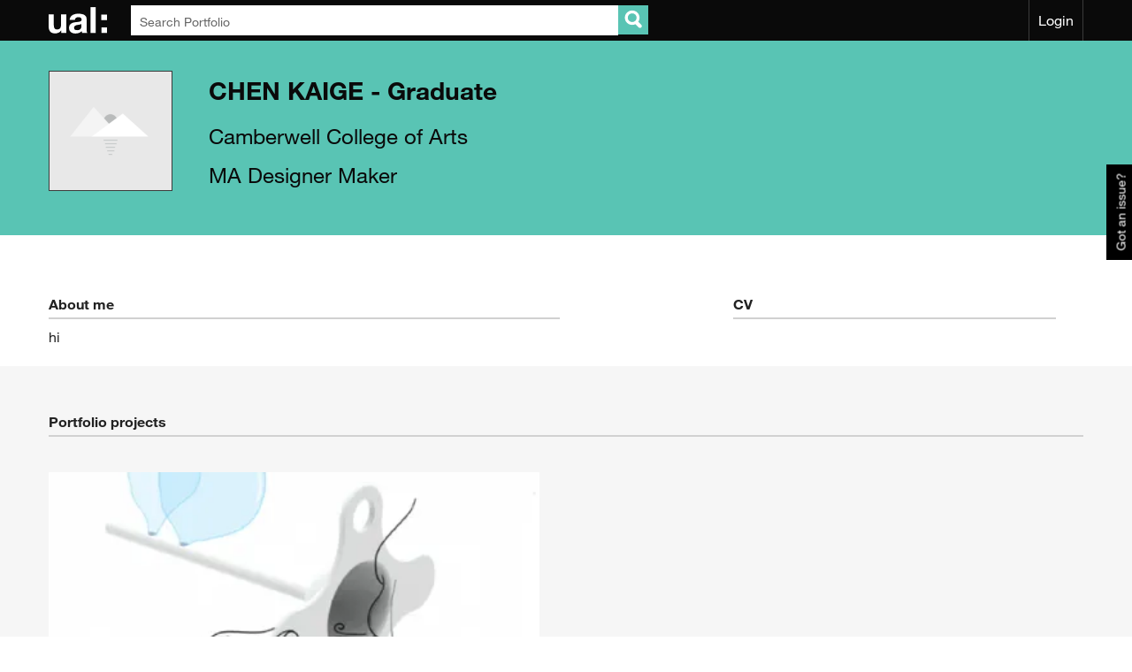

--- FILE ---
content_type: text/html; charset=UTF-8
request_url: https://portfolio.arts.ac.uk/profile/15774/
body_size: 30517
content:

<!doctype html>
<html lang="en-GB">
  <head>
  <style>

    button#ccc-icon {
      margin-bottom: 0;
    }

    button#ccc-icon svg {
      fill:#000;
    }

    button#ccc-icon {
      width:60px; 
      height:60px;
    }

    #ccc .ccc-notify-button.ccc-accept-button span {
      color:#000 !important;
    }

    section#ccc {
      z-index: 1000 !important;
    }
    .ccc-link.ccc-tabbable {
      margin-left: 5px;
    }
  </style>
  <meta charset="utf-8">
  <meta http-equiv="x-ua-compatible" content="ie=edge">
  <meta name="viewport" content="width=deviceWidth, initial-scale=1">
  <link rel="shortcut icon" href="https://portfolio.arts.ac.uk/wp-content/themes/wp_portfolio-theme/dist/images/favicon.ico" />
    <title>Profile &#8211; UAL: Portfolio</title>
<meta name='robots' content='max-image-preview:large' />
	<style>img:is([sizes="auto" i], [sizes^="auto," i]) { contain-intrinsic-size: 3000px 1500px }</style>
	<script type="text/javascript">
/* <![CDATA[ */
window._wpemojiSettings = {"baseUrl":"https:\/\/s.w.org\/images\/core\/emoji\/15.0.3\/72x72\/","ext":".png","svgUrl":"https:\/\/s.w.org\/images\/core\/emoji\/15.0.3\/svg\/","svgExt":".svg","source":{"concatemoji":"https:\/\/portfolio.arts.ac.uk\/wp-includes\/js\/wp-emoji-release.min.js?ver=6.7.1"}};
/*! This file is auto-generated */
!function(i,n){var o,s,e;function c(e){try{var t={supportTests:e,timestamp:(new Date).valueOf()};sessionStorage.setItem(o,JSON.stringify(t))}catch(e){}}function p(e,t,n){e.clearRect(0,0,e.canvas.width,e.canvas.height),e.fillText(t,0,0);var t=new Uint32Array(e.getImageData(0,0,e.canvas.width,e.canvas.height).data),r=(e.clearRect(0,0,e.canvas.width,e.canvas.height),e.fillText(n,0,0),new Uint32Array(e.getImageData(0,0,e.canvas.width,e.canvas.height).data));return t.every(function(e,t){return e===r[t]})}function u(e,t,n){switch(t){case"flag":return n(e,"\ud83c\udff3\ufe0f\u200d\u26a7\ufe0f","\ud83c\udff3\ufe0f\u200b\u26a7\ufe0f")?!1:!n(e,"\ud83c\uddfa\ud83c\uddf3","\ud83c\uddfa\u200b\ud83c\uddf3")&&!n(e,"\ud83c\udff4\udb40\udc67\udb40\udc62\udb40\udc65\udb40\udc6e\udb40\udc67\udb40\udc7f","\ud83c\udff4\u200b\udb40\udc67\u200b\udb40\udc62\u200b\udb40\udc65\u200b\udb40\udc6e\u200b\udb40\udc67\u200b\udb40\udc7f");case"emoji":return!n(e,"\ud83d\udc26\u200d\u2b1b","\ud83d\udc26\u200b\u2b1b")}return!1}function f(e,t,n){var r="undefined"!=typeof WorkerGlobalScope&&self instanceof WorkerGlobalScope?new OffscreenCanvas(300,150):i.createElement("canvas"),a=r.getContext("2d",{willReadFrequently:!0}),o=(a.textBaseline="top",a.font="600 32px Arial",{});return e.forEach(function(e){o[e]=t(a,e,n)}),o}function t(e){var t=i.createElement("script");t.src=e,t.defer=!0,i.head.appendChild(t)}"undefined"!=typeof Promise&&(o="wpEmojiSettingsSupports",s=["flag","emoji"],n.supports={everything:!0,everythingExceptFlag:!0},e=new Promise(function(e){i.addEventListener("DOMContentLoaded",e,{once:!0})}),new Promise(function(t){var n=function(){try{var e=JSON.parse(sessionStorage.getItem(o));if("object"==typeof e&&"number"==typeof e.timestamp&&(new Date).valueOf()<e.timestamp+604800&&"object"==typeof e.supportTests)return e.supportTests}catch(e){}return null}();if(!n){if("undefined"!=typeof Worker&&"undefined"!=typeof OffscreenCanvas&&"undefined"!=typeof URL&&URL.createObjectURL&&"undefined"!=typeof Blob)try{var e="postMessage("+f.toString()+"("+[JSON.stringify(s),u.toString(),p.toString()].join(",")+"));",r=new Blob([e],{type:"text/javascript"}),a=new Worker(URL.createObjectURL(r),{name:"wpTestEmojiSupports"});return void(a.onmessage=function(e){c(n=e.data),a.terminate(),t(n)})}catch(e){}c(n=f(s,u,p))}t(n)}).then(function(e){for(var t in e)n.supports[t]=e[t],n.supports.everything=n.supports.everything&&n.supports[t],"flag"!==t&&(n.supports.everythingExceptFlag=n.supports.everythingExceptFlag&&n.supports[t]);n.supports.everythingExceptFlag=n.supports.everythingExceptFlag&&!n.supports.flag,n.DOMReady=!1,n.readyCallback=function(){n.DOMReady=!0}}).then(function(){return e}).then(function(){var e;n.supports.everything||(n.readyCallback(),(e=n.source||{}).concatemoji?t(e.concatemoji):e.wpemoji&&e.twemoji&&(t(e.twemoji),t(e.wpemoji)))}))}((window,document),window._wpemojiSettings);
/* ]]> */
</script>
<style id='wp-emoji-styles-inline-css' type='text/css'>

	img.wp-smiley, img.emoji {
		display: inline !important;
		border: none !important;
		box-shadow: none !important;
		height: 1em !important;
		width: 1em !important;
		margin: 0 0.07em !important;
		vertical-align: -0.1em !important;
		background: none !important;
		padding: 0 !important;
	}
</style>
<link rel='stylesheet' id='wp-block-library-css' href='https://portfolio.arts.ac.uk/wp-includes/css/dist/block-library/style.min.css?ver=6.7.1' type='text/css' media='all' />
<style id='classic-theme-styles-inline-css' type='text/css'>
/*! This file is auto-generated */
.wp-block-button__link{color:#fff;background-color:#32373c;border-radius:9999px;box-shadow:none;text-decoration:none;padding:calc(.667em + 2px) calc(1.333em + 2px);font-size:1.125em}.wp-block-file__button{background:#32373c;color:#fff;text-decoration:none}
</style>
<style id='global-styles-inline-css' type='text/css'>
:root{--wp--preset--aspect-ratio--square: 1;--wp--preset--aspect-ratio--4-3: 4/3;--wp--preset--aspect-ratio--3-4: 3/4;--wp--preset--aspect-ratio--3-2: 3/2;--wp--preset--aspect-ratio--2-3: 2/3;--wp--preset--aspect-ratio--16-9: 16/9;--wp--preset--aspect-ratio--9-16: 9/16;--wp--preset--color--black: #000000;--wp--preset--color--cyan-bluish-gray: #abb8c3;--wp--preset--color--white: #ffffff;--wp--preset--color--pale-pink: #f78da7;--wp--preset--color--vivid-red: #cf2e2e;--wp--preset--color--luminous-vivid-orange: #ff6900;--wp--preset--color--luminous-vivid-amber: #fcb900;--wp--preset--color--light-green-cyan: #7bdcb5;--wp--preset--color--vivid-green-cyan: #00d084;--wp--preset--color--pale-cyan-blue: #8ed1fc;--wp--preset--color--vivid-cyan-blue: #0693e3;--wp--preset--color--vivid-purple: #9b51e0;--wp--preset--gradient--vivid-cyan-blue-to-vivid-purple: linear-gradient(135deg,rgba(6,147,227,1) 0%,rgb(155,81,224) 100%);--wp--preset--gradient--light-green-cyan-to-vivid-green-cyan: linear-gradient(135deg,rgb(122,220,180) 0%,rgb(0,208,130) 100%);--wp--preset--gradient--luminous-vivid-amber-to-luminous-vivid-orange: linear-gradient(135deg,rgba(252,185,0,1) 0%,rgba(255,105,0,1) 100%);--wp--preset--gradient--luminous-vivid-orange-to-vivid-red: linear-gradient(135deg,rgba(255,105,0,1) 0%,rgb(207,46,46) 100%);--wp--preset--gradient--very-light-gray-to-cyan-bluish-gray: linear-gradient(135deg,rgb(238,238,238) 0%,rgb(169,184,195) 100%);--wp--preset--gradient--cool-to-warm-spectrum: linear-gradient(135deg,rgb(74,234,220) 0%,rgb(151,120,209) 20%,rgb(207,42,186) 40%,rgb(238,44,130) 60%,rgb(251,105,98) 80%,rgb(254,248,76) 100%);--wp--preset--gradient--blush-light-purple: linear-gradient(135deg,rgb(255,206,236) 0%,rgb(152,150,240) 100%);--wp--preset--gradient--blush-bordeaux: linear-gradient(135deg,rgb(254,205,165) 0%,rgb(254,45,45) 50%,rgb(107,0,62) 100%);--wp--preset--gradient--luminous-dusk: linear-gradient(135deg,rgb(255,203,112) 0%,rgb(199,81,192) 50%,rgb(65,88,208) 100%);--wp--preset--gradient--pale-ocean: linear-gradient(135deg,rgb(255,245,203) 0%,rgb(182,227,212) 50%,rgb(51,167,181) 100%);--wp--preset--gradient--electric-grass: linear-gradient(135deg,rgb(202,248,128) 0%,rgb(113,206,126) 100%);--wp--preset--gradient--midnight: linear-gradient(135deg,rgb(2,3,129) 0%,rgb(40,116,252) 100%);--wp--preset--font-size--small: 13px;--wp--preset--font-size--medium: 20px;--wp--preset--font-size--large: 36px;--wp--preset--font-size--x-large: 42px;--wp--preset--spacing--20: 0.44rem;--wp--preset--spacing--30: 0.67rem;--wp--preset--spacing--40: 1rem;--wp--preset--spacing--50: 1.5rem;--wp--preset--spacing--60: 2.25rem;--wp--preset--spacing--70: 3.38rem;--wp--preset--spacing--80: 5.06rem;--wp--preset--shadow--natural: 6px 6px 9px rgba(0, 0, 0, 0.2);--wp--preset--shadow--deep: 12px 12px 50px rgba(0, 0, 0, 0.4);--wp--preset--shadow--sharp: 6px 6px 0px rgba(0, 0, 0, 0.2);--wp--preset--shadow--outlined: 6px 6px 0px -3px rgba(255, 255, 255, 1), 6px 6px rgba(0, 0, 0, 1);--wp--preset--shadow--crisp: 6px 6px 0px rgba(0, 0, 0, 1);}:where(.is-layout-flex){gap: 0.5em;}:where(.is-layout-grid){gap: 0.5em;}body .is-layout-flex{display: flex;}.is-layout-flex{flex-wrap: wrap;align-items: center;}.is-layout-flex > :is(*, div){margin: 0;}body .is-layout-grid{display: grid;}.is-layout-grid > :is(*, div){margin: 0;}:where(.wp-block-columns.is-layout-flex){gap: 2em;}:where(.wp-block-columns.is-layout-grid){gap: 2em;}:where(.wp-block-post-template.is-layout-flex){gap: 1.25em;}:where(.wp-block-post-template.is-layout-grid){gap: 1.25em;}.has-black-color{color: var(--wp--preset--color--black) !important;}.has-cyan-bluish-gray-color{color: var(--wp--preset--color--cyan-bluish-gray) !important;}.has-white-color{color: var(--wp--preset--color--white) !important;}.has-pale-pink-color{color: var(--wp--preset--color--pale-pink) !important;}.has-vivid-red-color{color: var(--wp--preset--color--vivid-red) !important;}.has-luminous-vivid-orange-color{color: var(--wp--preset--color--luminous-vivid-orange) !important;}.has-luminous-vivid-amber-color{color: var(--wp--preset--color--luminous-vivid-amber) !important;}.has-light-green-cyan-color{color: var(--wp--preset--color--light-green-cyan) !important;}.has-vivid-green-cyan-color{color: var(--wp--preset--color--vivid-green-cyan) !important;}.has-pale-cyan-blue-color{color: var(--wp--preset--color--pale-cyan-blue) !important;}.has-vivid-cyan-blue-color{color: var(--wp--preset--color--vivid-cyan-blue) !important;}.has-vivid-purple-color{color: var(--wp--preset--color--vivid-purple) !important;}.has-black-background-color{background-color: var(--wp--preset--color--black) !important;}.has-cyan-bluish-gray-background-color{background-color: var(--wp--preset--color--cyan-bluish-gray) !important;}.has-white-background-color{background-color: var(--wp--preset--color--white) !important;}.has-pale-pink-background-color{background-color: var(--wp--preset--color--pale-pink) !important;}.has-vivid-red-background-color{background-color: var(--wp--preset--color--vivid-red) !important;}.has-luminous-vivid-orange-background-color{background-color: var(--wp--preset--color--luminous-vivid-orange) !important;}.has-luminous-vivid-amber-background-color{background-color: var(--wp--preset--color--luminous-vivid-amber) !important;}.has-light-green-cyan-background-color{background-color: var(--wp--preset--color--light-green-cyan) !important;}.has-vivid-green-cyan-background-color{background-color: var(--wp--preset--color--vivid-green-cyan) !important;}.has-pale-cyan-blue-background-color{background-color: var(--wp--preset--color--pale-cyan-blue) !important;}.has-vivid-cyan-blue-background-color{background-color: var(--wp--preset--color--vivid-cyan-blue) !important;}.has-vivid-purple-background-color{background-color: var(--wp--preset--color--vivid-purple) !important;}.has-black-border-color{border-color: var(--wp--preset--color--black) !important;}.has-cyan-bluish-gray-border-color{border-color: var(--wp--preset--color--cyan-bluish-gray) !important;}.has-white-border-color{border-color: var(--wp--preset--color--white) !important;}.has-pale-pink-border-color{border-color: var(--wp--preset--color--pale-pink) !important;}.has-vivid-red-border-color{border-color: var(--wp--preset--color--vivid-red) !important;}.has-luminous-vivid-orange-border-color{border-color: var(--wp--preset--color--luminous-vivid-orange) !important;}.has-luminous-vivid-amber-border-color{border-color: var(--wp--preset--color--luminous-vivid-amber) !important;}.has-light-green-cyan-border-color{border-color: var(--wp--preset--color--light-green-cyan) !important;}.has-vivid-green-cyan-border-color{border-color: var(--wp--preset--color--vivid-green-cyan) !important;}.has-pale-cyan-blue-border-color{border-color: var(--wp--preset--color--pale-cyan-blue) !important;}.has-vivid-cyan-blue-border-color{border-color: var(--wp--preset--color--vivid-cyan-blue) !important;}.has-vivid-purple-border-color{border-color: var(--wp--preset--color--vivid-purple) !important;}.has-vivid-cyan-blue-to-vivid-purple-gradient-background{background: var(--wp--preset--gradient--vivid-cyan-blue-to-vivid-purple) !important;}.has-light-green-cyan-to-vivid-green-cyan-gradient-background{background: var(--wp--preset--gradient--light-green-cyan-to-vivid-green-cyan) !important;}.has-luminous-vivid-amber-to-luminous-vivid-orange-gradient-background{background: var(--wp--preset--gradient--luminous-vivid-amber-to-luminous-vivid-orange) !important;}.has-luminous-vivid-orange-to-vivid-red-gradient-background{background: var(--wp--preset--gradient--luminous-vivid-orange-to-vivid-red) !important;}.has-very-light-gray-to-cyan-bluish-gray-gradient-background{background: var(--wp--preset--gradient--very-light-gray-to-cyan-bluish-gray) !important;}.has-cool-to-warm-spectrum-gradient-background{background: var(--wp--preset--gradient--cool-to-warm-spectrum) !important;}.has-blush-light-purple-gradient-background{background: var(--wp--preset--gradient--blush-light-purple) !important;}.has-blush-bordeaux-gradient-background{background: var(--wp--preset--gradient--blush-bordeaux) !important;}.has-luminous-dusk-gradient-background{background: var(--wp--preset--gradient--luminous-dusk) !important;}.has-pale-ocean-gradient-background{background: var(--wp--preset--gradient--pale-ocean) !important;}.has-electric-grass-gradient-background{background: var(--wp--preset--gradient--electric-grass) !important;}.has-midnight-gradient-background{background: var(--wp--preset--gradient--midnight) !important;}.has-small-font-size{font-size: var(--wp--preset--font-size--small) !important;}.has-medium-font-size{font-size: var(--wp--preset--font-size--medium) !important;}.has-large-font-size{font-size: var(--wp--preset--font-size--large) !important;}.has-x-large-font-size{font-size: var(--wp--preset--font-size--x-large) !important;}
:where(.wp-block-post-template.is-layout-flex){gap: 1.25em;}:where(.wp-block-post-template.is-layout-grid){gap: 1.25em;}
:where(.wp-block-columns.is-layout-flex){gap: 2em;}:where(.wp-block-columns.is-layout-grid){gap: 2em;}
:root :where(.wp-block-pullquote){font-size: 1.5em;line-height: 1.6;}
</style>
<link rel='stylesheet' id='sage/css-css' href='https://portfolio.arts.ac.uk/wp-content/themes/wp_portfolio-theme/dist/styles/main.css?ver=1.1.29' type='text/css' media='all' />
<link rel='stylesheet' id='quill-css' href='https://portfolio.arts.ac.uk/wp-content/themes/wp_portfolio-theme/dist/styles/quill.snow.css?ver=1.1.29' type='text/css' media='all' />
<script type="text/javascript" src="https://portfolio.arts.ac.uk/wp-includes/js/jquery/jquery.min.js?ver=3.7.1" id="jquery-core-js"></script>
<script type="text/javascript" src="https://portfolio.arts.ac.uk/wp-includes/js/jquery/jquery-migrate.min.js?ver=3.4.1" id="jquery-migrate-js"></script>
<link rel="https://api.w.org/" href="https://portfolio.arts.ac.uk/wp-json/" /><link rel="alternate" title="JSON" type="application/json" href="https://portfolio.arts.ac.uk/wp-json/wp/v2/pages/13" /><link rel="EditURI" type="application/rsd+xml" title="RSD" href="https://portfolio.arts.ac.uk/xmlrpc.php?rsd" />
<meta name="generator" content="WordPress 6.7.1" />
<link rel="canonical" href="https://portfolio.arts.ac.uk/profile/" />
<link rel="alternate" title="oEmbed (JSON)" type="application/json+oembed" href="https://portfolio.arts.ac.uk/wp-json/oembed/1.0/embed?url=https%3A%2F%2Fportfolio.arts.ac.uk%2Fprofile%2F" />
<link rel="alternate" title="oEmbed (XML)" type="text/xml+oembed" href="https://portfolio.arts.ac.uk/wp-json/oembed/1.0/embed?url=https%3A%2F%2Fportfolio.arts.ac.uk%2Fprofile%2F&#038;format=xml" />
<style type="text/css">.recentcomments a{display:inline !important;padding:0 !important;margin:0 !important;}</style><link rel="icon" href="https://portfolio-tools.s3.eu-west-2.amazonaws.com/wp-content/uploads/2022/03/23164959/favicon.ico" sizes="32x32" />
<link rel="icon" href="https://portfolio-tools.s3.eu-west-2.amazonaws.com/wp-content/uploads/2022/03/23164959/favicon.ico" sizes="192x192" />
<link rel="apple-touch-icon" href="https://portfolio-tools.s3.eu-west-2.amazonaws.com/wp-content/uploads/2022/03/23164959/favicon.ico" />
<meta name="msapplication-TileImage" content="https://portfolio-tools.s3.eu-west-2.amazonaws.com/wp-content/uploads/2022/03/23164959/favicon.ico" />
		<style type="text/css" id="wp-custom-css">
			/* .wrap::before {
	content: "Portfolio will be unavailable from 9am - 10am on Wednesday 10 September due to planned maintenance.";
	background: #ffb400;
	background-image: url("data:image/svg+xml,%3Csvg%20width%3D%2222%22%20height%3D%2220%22%20viewBox%3D%220%200%2022%2020%22%20fill%3D%22none%22%20xmlns%3D%22http%3A//www.w3.org/2000/svg%22%3E%3Cpath%20d%3D%22M-0.000976562%2019.1992L10.999%200.199219L21.999%2019.1992H-0.000976562ZM3.44902%2017.1992H18.549L10.999%204.19922L3.44902%2017.1992ZM10.999%2016.1992C11.2824%2016.1992%2011.52%2016.1032%2011.712%2015.9112C11.9034%2015.7199%2011.999%2015.4826%2011.999%2015.1992C11.999%2014.9159%2011.9034%2014.6786%2011.712%2014.4872C11.52%2014.2952%2011.2824%2014.1992%2010.999%2014.1992C10.7157%2014.1992%2010.4784%2014.2952%2010.287%2014.4872C10.095%2014.6786%209.99902%2014.9159%209.99902%2015.1992C9.99902%2015.4826%2010.095%2015.7199%2010.287%2015.9112C10.4784%2016.1032%2010.7157%2016.1992%2010.999%2016.1992ZM9.99902%2013.1992H11.999V8.19922H9.99902V13.1992Z%22%20fill%3D%22black%22/%3E%3C/svg%3E");
	background-repeat: no-repeat;
	background-position: 20px 22px;
	background-size: 1.3rem auto;

	width: 100vw;
	padding: 21px 18px 18px 52px;
	margin-top: 45px;
	display: block;
	text-align: left;
	font-size: 18px;
	box-sizing: border-box;
	line-height: 1.4;
	position:fixed;
	z-index:9999;
}
 */
		</style>
		
  <script type="text/javascript">ajaxurl = "https://portfolio.arts.ac.uk/wp-admin/admin-ajax.php";</script>
  <script type="text/javascript">siteurl = "https://portfolio.arts.ac.uk";</script>
  <script type="text/javascript">userid = "0";</script>
    <script async src='https://www.google.com/recaptcha/api.js'></script>
  <script async src="https://cdnjs.cloudflare.com/ajax/libs/muuri/0.5.3/muuri.min.js"></script>

  <script async src="https://cdnjs.cloudflare.com/ajax/libs/Trumbowyg/2.9.4/trumbowyg.min.js"></script>
  <link rel="stylesheet" href="https://cdnjs.cloudflare.com/ajax/libs/Trumbowyg/2.9.4/ui/trumbowyg.min.css" />

  <!-- Google Tag Manager -->
<script>(function(w,d,s,l,i){w[l]=w[l]||[];w[l].push({'gtm.start':
new Date().getTime(),event:'gtm.js'});var f=d.getElementsByTagName(s)[0],
j=d.createElement(s),dl=l!='dataLayer'?'&l='+l:'';j.async=true;j.src=
'https://www.googletagmanager.com/gtm.js?id='+i+dl;f.parentNode.insertBefore(j,f);
})(window,document,'script','dataLayer','GTM-MS6M25V');</script>
<!-- End Google Tag Manager -->
  <script>
    const ccConfig = {
      position: 'right'
    }
  </script>
  <script src="//integrations.arts.ac.uk/cookiecontrol/latest.min.js"></script> 
</head>
  <body class="page-template page-template-template-profile-2021 page-template-template-profile-2021-php page page-id-13 d-flex profile">
    <!-- Google Tag Manager (noscript) -->
<noscript><iframe src="https://www.googletagmanager.com/ns.html?id=GTM-MS6M25V"
height="0" width="0" style="display:none;visibility:hidden"></iframe></noscript>
<!-- End Google Tag Manager (noscript) -->
    <!--[if IE]>
      <div class="alert alert-warning">
        You are using an <strong>outdated</strong> browser. Please <a href="http://browsehappy.com/">upgrade your browser</a> to improve your experience.      </div>
    <![endif]-->
    <header class="banner clearfix navbar-default sticky ">
  <div class="container-fluid">
    <div class="columns small-12">
      <div class="mobile-menu">
        <button class="megamenu-close" title="close menu"><span>Close</span></button>
        <button class="megamenu-open" title="menu open"><span>Open</span></button>
        <div class="mobile-menu-nav">
          <ul>
            <li><a href="https://portfolio.arts.ac.uk/search?keyword-search=&submit=Browse&search-nonce=ddf9d2f0eb">Search portfolios</a></li>
                          <li><a href="https://portfolio.arts.ac.uk/login">Login</a></li>
              <li><a href="https://portfolio.arts.ac.uk/register">Register</a></li>
              <li class="feedback-open"><a href="#">Feedback</a></li>
                      </ul>
        </div>
      </div>

      <a class="brand" href="https://portfolio.arts.ac.uk/">UAL: Portfolio</a>
                      <form id="main-search" class="search-form" action="https://portfolio.arts.ac.uk/search">
          <div class="filter-keyword">
            <label for="keyword-search" class="hidden" data-name="profile">Keyword search</label>

            <div class="form-inline">
              <input title="Keywords" required type="text" class="form-control" id="keyword-search" name="query" placeholder="Search Portfolio" value="" autocomplete="off" />
              <input title="Browse" type="submit" name="submit" class="btn search-submit btn-primary" value="Search" />
              <ul class="terms-list">
                <li class="template hidden" aria-hidden="true"><a href="" aria-hidden="true">Search keywords...</a></li>
              </ul>
            </div>

          </div>

          <input type="hidden" name="search-nonce" value="ddf9d2f0eb" />
        </form>
            <nav class="nav-primary">
                <div class="align-right" id="loginout">

          <ul>
                      <li><a href="https://portfolio.arts.ac.uk/login/" id="loginForm" class="show-options">Login</a>
              <div class="user-options">
                
<form title="login" id="loginPT" action="https://portfolio.arts.ac.uk/login/" method="post" class="" autocomplete="off">
  <input type="hidden" id="ajax_login" name="ajax_login" value="52368b0448" /><input type="hidden" name="_wp_http_referer" value="/profile/15774/" />  <div class="reset-login">
    <div class="form-group">
      <label for="usernamePT">Email address</label>
      <input id="usernamePT" class="form-control" type="email" name="username">
    </div>

    <div class="form-group">
      <label for="passwordPT">Password</label>
      <input id="passwordPT" class="form-control" type="password" name="password" autocomplete="off">
      <a class="lost" href="https://portfolio.arts.ac.uk/lost-password/">Forgot password</a>
    </div>

    <div class="form-group">
      <button type="submit" name="submit" class="submit_button btn btn-primary ladda-button main-cta" id="loginSubmitPT" data-style="contract"><span class="ladda-label">Sign in</span></button>
      <input type="hidden" id="securityPT" name="security" value="624b9d7609" /><input type="hidden" name="_wp_http_referer" value="/profile/15774/" />    </div>

    <div class="form-group">
      <p class="large-text">Not registered? <a href="https://portfolio.arts.ac.uk/register/">Sign up</a></p>
    </div>
  </div>
</form>
              </div>
            </li>
                    </ul>

        </div>
      </nav>
    </div>
  </div>
</header>
    <div class="wrap" role="document" >
            
<div class="row expanded profile-top  " style="background-image:url();">
  <div class="column cell small-12 profile-summary">
    <div class="container-fluid">
      <div class="row profile-intro">

        <!-- Profile image -->
        <div class="profile-image column cell small-3 medium-2" data-image="profile_image">
          <img alt="CHEN KAIGE" src="https://portfolio.arts.ac.uk/wp-content/themes/wp_portfolio-theme/dist/images/placeholder.png" />
        </div>

        <!-- Name, college, course -->
        <div class="profile-details column cell small-9 medium-8">
          <h1>
            CHEN KAIGE             - Graduate          </h1>

                      <p ><span>Camberwell College of Arts</span></p>
          
                      <p ><span>MA Designer Maker</span></p>
                  </div>

        <!-- Social links -->
        <div class="profile-contact column cell medium-2 right">
          
          
                  </div>

              </div>
    </div>
  </div>
</div>


<div class="tabs-content ">
  <div class="content active" id="about" role="tabpanel">
    <div class="row expanded profile-mid">
      <div class="column small-12">
        <div class="container-fluid">
          <div class="row expanded">
            <div class="column cell small-12 medium-6 profile-description">
                              <h2>About me</h2>
                <p data-name="description">hi </p>
              
                          </div>

            <div class="column cell medium-4 website">
              
                                            <div class="form-group field-cv">
                  <h3>CV</h3>
                                                  </div>
            </div>
          </div>
        </div>
      </div>
    </div>

    
    
          <div class="row expanded project-bottom">
        <div class="column cell small-12" id="results-list">
          <div class="container-fluid">
            
            <h3 class="subtitle">
              Portfolio projects
                          </h3>

            <div class="results-list-inner row">
                                            <div class="result-item draggable columns small-6 medium-3 end" id="402001" style="">

                  <div class="result-item-inner">

                    <span class="result-img" href='https://portfolio.arts.ac.uk/project/402001-climate-crisis/' style='display:block;background-image:url(https://ual-media-res.cloudinary.com/image/fetch/c_fill/f_auto/https://portfolio-tools.s3.eu-west-2.amazonaws.com/wp-content/uploads/2022/08/19091239/%E6%88%AA%E5%B1%8F2022-08-19-%E4%B8%8B%E5%8D%885.06.53-2-382x400.png); '>
                    </span>
                    
                    <div class='result-content' data-mh="result-match">

                      <h3><a href='https://portfolio.arts.ac.uk/project/402001-climate-crisis/'>climate crisis</a></h3>
                                              <span class="small-text">Added 19 August</span>
                                            <span class="tags">
                                                  <a class="tag" href="/search?query=Climate">#Climate</a>
                                              </span>
                                          </div>

                    
                  </div>

                </div>
              
            </div>
          </div>
        </div>
      </div>
      </div>

  </div>

<!-- Delete project modal -->
<div class="columns delete-confirmation">
  <div class="column small-8 small-offset-2">
    <div class="row">
      <div class="column small-12 text-center">
        <p>Are you sure you want to delete this project?</p>
      </div>
      <div class="column small-6 text-right">
        <button class="delete-yes ladda-button" data-style="contract">Yes, delete this project</button>
      </div>
      <div class="column small-6 text-left">
        <button class="delete-no">No, keep this project</button>
      </div>
    </div>
  </div>
</div>

<!-- Accessible projects link -->
<div class="container-fluid row expanded content-info small-12">
  <div class="column small-9 medium-7 large-4">
    <p><a href="https://portfolio.arts.ac.uk/creating-accessible-content/" class="btn-primary btn-cta btn button" style="display:block;text-decoration:none;text-align:left;">Make your projects accessible</a></p>
  </div>
</div>

<!-- Report content link -->
<div class="container-fluid row expanded content-info small-12">
  <div class="column">
    <p>To report inappropriate content, an infringement of copyright, or to report a problem on the Portfolio platform, please contact the <a href="" class="feedback-report-open"><u>Digital Team</u></a></p>
  </div>
</div>    </div><!-- /.wrap -->
      <footer class="content-info small-12">
    <div class="container-fluid">
      <div class="row expanded">
        <div class="column small-12 medium-9">
          <div class="column">
            <div class="">
                            <p>&copy; 2026 University of the Arts London. All Rights Reserved. | Image credit: Alys Tomlinson</p>
            </div>
            <div class="">
              <p class="">
                <br/>
                <a href="https://ualshowcase.arts.ac.uk/" style="">UAL Showcase</a>
                <a href="https://www.arts.ac.uk/privacy-information" style="">Privacy information</a>
                <a href="https://portfolio.arts.ac.uk/cookies/">Cookies</a>
                <a href="https://portfolio.arts.ac.uk/accessibility-statement">Accessibility statement</a>
                <a href="https://portfolio.arts.ac.uk/terms-and-conditions" class="last">Terms &amp; conditions</a>
              </p>
            </div>
          </div>
        </div>
        <div class="column small-12 medium-3">
          <div class="column">
            <!--<p class="webby"></p>-->
          </div>
        </div>
      </div>
    </div>
  </footer>

</div>

<div class="modal-bg"></div>
<div class="modal-bg-2"></div>
<div class="modal-bg-3"></div>
<div class="modal-bg-4"></div>

<div class="modal-window" tabindex="-1" id="modalProfile" aria-hidden="true" role="dialog">

  <div id="modal-content">

  </div>

  <a href="javascript:void(0)" class="modal-close" aria-label="Close">&#215;</a>
</div>



<div class="feedback" id="feedback">
  <a target="_blank" href="https://forms.arts.ac.uk/portfolio-feedback/">Got an issue?</a>
</div><script type="text/javascript" src="https://portfolio.arts.ac.uk/wp-content/themes/wp_portfolio-theme/dist/scripts/main.js?ver=1.1.29" id="sage/js-js"></script>
<script type="text/javascript" src="https://portfolio.arts.ac.uk/wp-content/themes/wp_portfolio-theme/dist/scripts/quill.min.js?ver=1.1.29" id="quill-js"></script>
<script type="text/javascript" src="https://portfolio.arts.ac.uk/wp-content/themes/wp_portfolio-theme/dist/scripts/index.umd.min.js?ver=1.1.29" id="tabbable-js"></script>
<script type="text/javascript" src="https://portfolio.arts.ac.uk/wp-content/themes/wp_portfolio-theme/dist/scripts/focus-trap.umd.min.js?ver=1.1.29" id="focus-trap-js"></script>
  </body>
</html>
